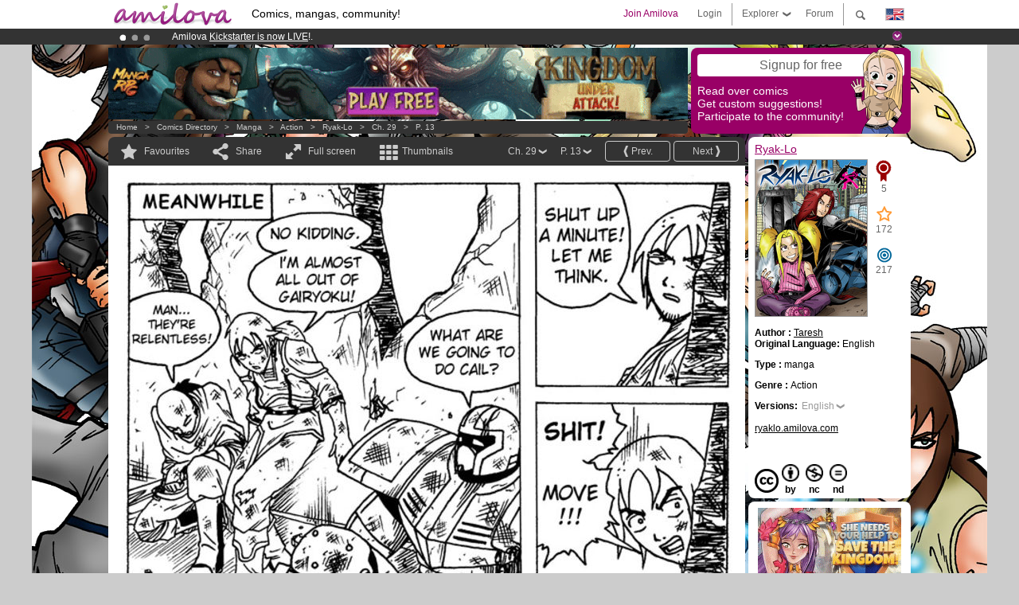

--- FILE ---
content_type: text/html; charset=UTF-8
request_url: https://www.amilova.com/en/comics-manga/6657/ryak-lo/chapter-29/page-13.html
body_size: 12406
content:
<!DOCTYPE html PUBLIC "-//W3C//DTD XHTML 1.0 Strict//EN" "https://www.w3.org/TR/xhtml1/DTD/xhtml1-strict.dtd">
<html xmlns="https://www.w3.org/1999/xhtml" xmlns:og="http://opengraphprotocol.org/schema/">
	<head>
		<meta http-equiv="Content-Type" content="text/html; charset=utf-8" />
		<title>RYAK-LO - Action : Free online mangas (Ch.29-P.13)</title>
				
		<link href="https://static.amilova.com/favicon.ico" rel="icon" type="image/x-icon" />
		<link href="https://static.amilova.com/css/general.css" rel="stylesheet" type="text/css" media="screen" />
				
				<link href="https://static.amilova.com/libs/ui-css/jquery-ui.custom.css" rel="stylesheet" type="text/css" media="screen" />
				<link href="https://fonts.googleapis.com/css?family=Permanent+Marker|Gochi+Hand|Rancho" rel="stylesheet" type="text/css" media="screen" />
		<link href="https://static.amilova.com//css/style_comments.css?a=1" rel="stylesheet" type="text/css" media="screen" />	
		<link href="https://static.amilova.com//css/style_comic.css?d=11" rel="stylesheet" type="text/css" media="screen" />		
				<link rel="canonical" href="https://www.amilova.com/en/comics-manga/6657/ryak-lo/chapter-29/page-13.html" />									<meta name="keywords" content="comics, mangas, games, community + plokes!" />
		<meta name="description" content="Read this new amazing adventure: Ryak-Lo, chapter 29. More than  comics / mangas on Amilova.com." />
								<link rel="alternate" type="application/rss+xml" title="Amilova.com: Comic Updates" href="https://www.amilova.com/en/feed/comics.rss?c=6657" />
							<script type="text/javascript" src="https://static.amilova.com/js/jquery-1.8.3.min.js"></script>
		<script type="text/javascript" src="https://static.amilova.com/js/jquery.mylib.js"></script>
					<script type="text/javascript" src="https://static.amilova.com/js/reader_low.js?a=1"></script>
			<script type="text/javascript" src="https://static.amilova.com/js/jquery.jcarousel.min.js"></script>
				<script type="text/javascript" src="https://www.amilova.com/js/jquery-ui-1.9.2.min.js"></script>
				<script type="text/javascript" src="https://static.amilova.com/libs/jquery_base_scripts.js?a=1"></script>
		<script type="text/javascript" src="https://www.amilova.com/en/libs/js_trl.js?a=4"></script>
		<script type="text/javascript" charset="utf-8" src="https://static.amilova.com/libs/functions.js?f=39"></script>
		<script type="text/javascript" charset="utf-8" src="https://static.amilova.com/libs/functions_shared.js?a=30"></script>
		<script type="text/javascript" src="https://static.amilova.com/js/jquery.nicescroll.min.js"></script>
		<script type="text/javascript" src="https://static.amilova.com/js/header.js?a=2"></script>
		<script type="text/javascript" src="https://static.amilova.com/js/mosaic.1.0.1.min.js"></script>
		<script type="text/javascript" src="https://static.amilova.com/js/jquery.simplemodal.1.4.3.min.js"></script>
		<meta property="og:title" content="Ryak-Lo - Action (Ch.29-P.13)" /><meta property="og:description" content="Free online mangas. More than comics / mangas on Amilova.com." /><meta property="og:type" content="website" /><meta property="og:image" content="https://www.amilova.com/images/6657/29page12_69_140x196.jpg" /><meta property="og:url" content="https://www.amilova.com/en/comics-manga/6657/ryak-lo/chapter-29/page-13.html" />		
		<meta property="og:site_name" content="Amilova" />
		<meta property="fb:admins" content="100001654153551" />
		<script type="text/javascript">
		var server_GMT_offset = 1;
		var guest = 1;
		var premium = -1;
		var premium_tooltip_text = "You have to be a member to use this feature.";
		</script>
		<style type="text/css">
		span.closeInfoBox { display:none }
		</style>	</head>
<body style="background-image:url(https://images.amilova.com/front/171/RenegadesLQ_46.jpg);" itemscope itemtype="https://schema.org/ItemPage">
	
<div id="header_container">
<div class="page_canvas">
<div id="header">

	
	<a id="header_logo" href="https://www.amilova.com/en/"><img src="https://images.amilova.com/logo.png" width=160 height=36></a>
	<h1>Comics, mangas, community!</h1>


	<div id="lg_current" class="dropbutton">
		<img class="flag" src="https://images.amilova.com/flags/en.png" height=14 width=22 />
	</div>

	<div id="search" class="dropbutton"></div>
	<div id="barre1" class="barre"></div>
	<a href="https://www.amilova.com/en/forum/index.html" class="link_grey"><div id="forum" class="simplelink">Forum</div></a>
	<div id="explorer" class="dropbutton">Explorer<div class="explorer_bg"></div></div>
	<div id="barre2" class="barre"></div>

			<div id="menulogin" class="simplelink" onclick="close_all_menu();loginForm_v2(); return false;">Login</div>
		<div id="join" class="simplelink"  onclick="close_all_menu();_registration(1);">Join Amilova</div>
		<a id="header_cart" href="https://www.amilova.com/en/checkout.html" style="display:none;">
			<div id="cart" class="simplelink">	
				<div  id="header_checkout_number" class="number">0</div>
			</div>
		</a>
	
	<div id="header_language">
					<div class="flag_change" data-lg="en">		
				<img class="flag" src="https://images.amilova.com/flags/en.png" height=14 width=22 /> <p>English</p>
			</div>
					<div class="flag_change" data-lg="es">		
				<img class="flag" src="https://images.amilova.com/flags/es.png" height=14 width=22 /> <p>Español</p>
			</div>
					<div class="flag_change" data-lg="fr">		
				<img class="flag" src="https://images.amilova.com/flags/fr.png" height=14 width=22 /> <p>Français</p>
			</div>
					<div class="flag_change" data-lg="jp">		
				<img class="flag" src="https://images.amilova.com/flags/jp.png" height=14 width=22 /> <p>日本語</p>
			</div>
					<div class="flag_change" data-lg="ru">		
				<img class="flag" src="https://images.amilova.com/flags/ru.png" height=14 width=22 /> <p>Русский</p>
			</div>
		 
		<form id="changelg" action="" method="post">
			<input type="hidden" name="chLang" id="chLang" value="en">
			<input type="hidden" name="return_url" value="/en/comics-manga/6657/ryak-lo/chapter-29/page-13.html"  />
		</form>
	</div>


	<div id="header_browse">
		<div class="column">
			<a href="https://www.amilova.com/en/comics-manga.html" class="linehead">Comics Directory</a>
			<a href="https://www.amilova.com/en/comics-manga.html?book_type=comics" class="linelink">Comics</a>
			<a href="https://www.amilova.com/en/comics-manga.html?book_type=manga" class="linelink">Mangas</a>
			<a href="https://www.amilova.com/en/comics-manga.html?book_order=updated" class="linelink">Recently Updated</a>
			<a href="https://www.amilova.com/en/comics-manga.html?book_order=added" class="linelink">Last added</a>
			<span class="linesep"></span>
			<a href="https://www.amilova.com/en/forum/index.html" class="linehead">The Community</a>
			<a href="https://www.amilova.com/en/members.html" class="linelink">Members</a>
			<a href="https://www.amilova.com/en/forum/index.html"  class="linelink">Forum</a>
					</div>
		<div class="column">
			<a href="https://www.amilova.com/en/premium.html" class="linehead">Premium</a>
			<a href="https://www.amilova.com/en/premium.html" class="linelink">Advantages of the premium account</a>
						<span class="linesep"></span>
			<a href="https://www.amilova.com/en/comics-manga.html?book_filter=ebook" class="linehead">eBook shop</a>
			<a href="https://www.amilova.com/en/ebooks_collection.html" class="linelink">Your eBooks Collection</a>
			<span class="linesep"></span>
			<span class="linehead">More Informations</span>
			<a href="https://www.amilova.com/en/news/1.html" class="linelink">News</a>
			<a href="https://www.amilova.com/en/static/authors.html" class="linelink">Publish Your Comic on Amilova.com</a>
			<a href="https://www.amilova.com/en/guest/faq.html" class="linelink">FAQ</a>
		</div>
	</div>

	<div id="header_search">
		<form action="https://www.amilova.com/en/search.html" method="get" class="search_site">
			<input id="search_q" type="text" autocomplete="off" name="search" value="Search the site..." class="search_q" />
						<span id="search_button"></span> 		</form>
	</div>


</div>
</div>
</div>



			    	


<div id="header_rotating_container_mini" >
<div class="page_canvas">
	<div id="header_rotating" class="mini">
		<div id="slideshowheadmini" class='slideshowheadmini'>
		    			<div id="ban_1" data-id="1"
				style="float:left;width: 100%;heigth: 20px;"
				class="active" ><div style="color: #FFF;float: left;font: 12px Arial;margin-left: 80px;margin-top:3px;">
    Amilova <a href="https://www.kickstarter.com/projects/amilova/amilova-games-and-comics-platform" target="_blank" class="linkban">Kickstarter
    is now LIVE</a>!.
</div>

</div>
		    			<div id="ban_2" data-id="2"
				style="float:left;width: 100%;heigth: 20px;"
				style="display:none;" ><div style="color: #FFFFFF;float: left;font: 12px Arial;margin-left: 80px;margin-top:3px;"> 
Premium membership from <span style="color:#99cc33;"> 3.95 euros</span> per month ! 
<a href="/en/premium.html" class="linkban"> Get membership now</a> 
</div> 

</div>
		    			<div id="ban_3" data-id="3"
				style="float:left;width: 100%;heigth: 20px;"
				style="display:none;" ><div style="color: #FFF;float: left;font: 12px Arial;margin-left: 80px;margin-top:3px;"> 
Already 133733 <span style="color:#ff9933"> members</span> and 1196 <span style="color:#ff9933">comics & mangas!</span>. 
</div> 

</div>
		    		</div>
		<div class="rotating_navi_mini">
		    		 	<a id="minibanbullet_1" data-id="1"
				class="minibanbullet active"></a>
		    		 	<a id="minibanbullet_2" data-id="2"
				class="minibanbullet"></a>
		    		 	<a id="minibanbullet_3" data-id="3"
				class="minibanbullet"></a>
		    	        </div>
		<a class="header_control_mini"></a>
	</div>
</div>	
</div>

<div id="header_rotating_container" style="display:none">
<div class="page_canvas">
	<div id="header_rotating">
		<div id="slideshowhead" class='slideshowheadbig'>
		    			<div id="ban_1" data-id="1"
				style="float:left;width: 100%;heigth: 100px;overflow:visible;"
				class="active" >

<style> 
a.linkban{
font: 12px Arial;
color:#FFFFFF;
text-decoration:underline;
}
a.linkban:hover{
color:#990066;
}
</style> 

<div width=1008 height=100 style="position:relative;overflow:visible;"> 
<div style="background: url('/images/rotating_banner/ban-back-premium.png') no-repeat  scroll center top transparent;height:100px;width:1008px;position:absolute;top:0"> 
<div style="margin:10px 30px;font: bold 24px Arial;color:#ffffff;text-align:center;width:400px;float:left;"> 
Premium membership:<br> from <span style="color:#990066;"> 3.95 euros</span> per month !<br/> 
<a href="/en/premium.html" class="linkban">Get membership now !</a> 
</div> 
<a href="/en/premium.html" style="float:left;text-decoration:none"> 
<div style="margin:10px 0px 0px 240px;font: bold 12px Arial;color:#ffffff;width:300px;"> 
<span style="font-size:16px;font-weight:bold;"> Advantages of Premium membership :</span> <br/> 
+ Acces to hundreds of exclusive pages<br/> 
+ Zero advert<br/> 
+ Retribute directly artists<br/> 
+ Keep Amilova.com independant
</div> 
</a> 
</div> 
</div>
</div>
		    			<div id="ban_2" data-id="2"
				style="float:left;width: 100%;heigth: 100px;overflow:visible;display:none;"
				 >

<div width=1008 height=100 style="position:relative;overflow:visible;"> 
<div style="background: url('/images/rotating_banner/ban-back-400comics.png') no-repeat  scroll center top transparent;height:100px;width:1008px;position:absolute;top:0px;"> 
<div style="margin:10px 300px;font: bold 28px Arial;color:#fff;text-align:center;width:400px;"> 
Already 133733 <span style="color:#ff9933">members!</span> <br/> 
1196 <span style="color:#ff9933"> comics & mangas</span> <br/> 

</div> 
</div> 
</div></div>
		    			<div id="ban_3" data-id="3"
				style="float:left;width: 100%;heigth: 100px;overflow:visible;display:none;"
				 >

<div width=1008 height=100 style="position:relative;overflow:hidden;">
    <a href="https://www.kickstarter.com/projects/amilova/amilova-games-and-comics-platform" target="_blank">
        <img src="/images/rotating_banner/amilova-kickstarter.png" alt="Amilova Kickstarter is now LIVE!" width="1080" height="100"/>
    </a>
</div></div>
		    		</div>
		
		<div class="rotating_navi">
		    		 	<a id="bigbanbullet_1" data-id="1"
				class="bigbanbullet active"></a>	
		    		 	<a id="bigbanbullet_2" data-id="2"
				class="bigbanbullet"></a>	
		    		 	<a id="bigbanbullet_3" data-id="3"
				class="bigbanbullet"></a>	
		    		</div>

		<a class="header_control"></a>
	</div>
</div>
</div>

<div id="header_additional_container">
<div class="page_canvas">
<div id="header_additional">
	<div class="ads">		<div class="ad_banner" adzone="BD_READER">
			<iframe src='https://katei.trafficsan.com/server/www/delivery/afr.php?zoneid=85&amp;cb=40207' frameborder='0' scrolling='no' width='728' height='90' allow='autoplay'>
				<a href='https://katei.trafficsan.com/server/www/delivery/ck.php?n=a20ff20f&amp;cb=40207' target='_blank'>
					<img src='https://katei.trafficsan.com/server/www/delivery/avw.php?zoneid=85&amp;cb=40207&amp;n=a20ff20f' border='0' alt='' />
				</a>
			</iframe>
		</div></div>

		<div id="amilova_ads">
			
				<div class="bg_purple" onclick="_registration(1);" style="cursor:pointer;">
			<div class="titlebox">Signup for free</div>
			<div class="textbox small">Read over  comics<br/> 
Get custom suggestions!<br/> 
Participate to the community!</div>
			<img class="over" style="right:10px;" src="https://images.amilova.com/Amilova_Signup.png">
		</div>		
			</div>
	<div class="breadcrumbs" itemprop="breadcrumb">
						<a href="https://www.amilova.com/en/">Home</a>	  
				 &nbsp; &gt; &nbsp; 						<a href="https://www.amilova.com/en/comics-manga.html">Comics Directory</a>	  
				 &nbsp; &gt; &nbsp; 						<a href="https://www.amilova.com/en/comics-manga.html?book_type=manga">manga</a>	  
				 &nbsp; &gt; &nbsp; 						<a href="https://www.amilova.com/en/comics-manga.html?book_type=manga&book_genre=1">Action</a>	  
				 &nbsp; &gt; &nbsp; 						<a href="https://www.amilova.com/en/comics-manga/171/ryak-lo.html">Ryak-Lo</a>	  
				 &nbsp; &gt; &nbsp; 						<a href="https://www.amilova.com/en/comics-manga/6657/ryak-lo/chapter-29/page-1.html">Ch. 29</a>	  
				 &nbsp; &gt; &nbsp; 						<a href="https://www.amilova.com/en/comics-manga/6657/ryak-lo/chapter-29/page-13.html">P. 13</a>	  
						</div>
</div>
</div>
</div>


	<div id="eggs_iframe_holder" style="display: none"></div>
	<div id="loading"></div>
	<div class="page_canvas">
		<div class="center">
			<div itemprop="isPartOf" itemscope itemtype="https://schema.org/CollectionPage">
	<link itemprop="url" href="https://www.amilova.com/en/comics-manga/171/ryak-lo.html" />
	<meta itemprop="name" content="Ryak-Lo" />
	<meta itemprop="thumbnailUrl" content="https://images.amilova.com/front/171/140x196.jpg" />
</div>

<div id="reader_low" itemscope itemprop ="primaryImageOfPage" itemtype="https://schema.org/ImageObject">
	<meta  itemprop="description" content="RYAK-LO - Action : Free online mangas (Ch.29-P.13)"/>
	<div class="reader_low_wrapper">
		<div class="left_part">
			<div id="reader" class="box_black">
				<div class="reader_navigation">
	<a id="nav_fav_link" href="javascript:;" class="rnav rnav_fav  todesel" tooltipme="guest">Favourites</a>
	<a id="nav_share_link"  href="javascript:;" class="rnav rnav_share todesel">Share</a>		
	<a  class="rnav rnav_fullscreen"  id="hd_read" href="https://www.amilova.com/en/hd-reader/6657/13.html">Full screen</a>	
	<a id="nav_thumbs_link"  href="javascript:;" class="rnav rnav_thumbs todesel">Thumbnails</a>
			<a class="btn_bgblack" href="https://www.amilova.com/en/comics-manga/6657/ryak-lo/chapter-29/page-14.html" rel="next"><span class="page_next">Next</span></a>
				<a class="btn_bgblack" href="https://www.amilova.com/en/comics-manga/6657/ryak-lo/chapter-29/page-12.html" rel="prev"><span class="page_prev">Prev.</span></a>
		<div class="sel_black">
		<a id="nav_change_page" href="javascript:;" class="todesel">P. 13</a>
		<div id="selectpg" class="toclose">
							<a href="https://www.amilova.com/en/comics-manga/6657/ryak-lo/chapter-29/page-1.html">1</a>
							<a href="https://www.amilova.com/en/comics-manga/6657/ryak-lo/chapter-29/page-2.html">2</a>
							<a href="https://www.amilova.com/en/comics-manga/6657/ryak-lo/chapter-29/page-3.html">3</a>
							<a href="https://www.amilova.com/en/comics-manga/6657/ryak-lo/chapter-29/page-4.html">4</a>
							<a href="https://www.amilova.com/en/comics-manga/6657/ryak-lo/chapter-29/page-5.html">5</a>
							<a href="https://www.amilova.com/en/comics-manga/6657/ryak-lo/chapter-29/page-6.html">6</a>
							<a href="https://www.amilova.com/en/comics-manga/6657/ryak-lo/chapter-29/page-7.html">7</a>
							<a href="https://www.amilova.com/en/comics-manga/6657/ryak-lo/chapter-29/page-8.html">8</a>
							<a href="https://www.amilova.com/en/comics-manga/6657/ryak-lo/chapter-29/page-9.html">9</a>
							<a href="https://www.amilova.com/en/comics-manga/6657/ryak-lo/chapter-29/page-10.html">10</a>
							<a href="https://www.amilova.com/en/comics-manga/6657/ryak-lo/chapter-29/page-11.html">11</a>
							<a href="https://www.amilova.com/en/comics-manga/6657/ryak-lo/chapter-29/page-12.html">12</a>
							<a href="https://www.amilova.com/en/comics-manga/6657/ryak-lo/chapter-29/page-13.html">13</a>
							<a href="https://www.amilova.com/en/comics-manga/6657/ryak-lo/chapter-29/page-14.html">14</a>
							<a href="https://www.amilova.com/en/comics-manga/6657/ryak-lo/chapter-29/page-15.html">15</a>
							<a href="https://www.amilova.com/en/comics-manga/6657/ryak-lo/chapter-29/page-16.html">16</a>
							<a href="https://www.amilova.com/en/comics-manga/6657/ryak-lo/chapter-29/page-17.html">17</a>
					</div>	
	</div>
	<div class="sel_black">
		<a id="nav_change_chapter" href="javascript:;" class="todesel">Ch. 29</a>
		<div id="selectch" class="toclose">
					<a href="https://www.amilova.com/en/comics-manga/1222/ryak-lo/chapter-1/page-1.html">1</a>
					<a href="https://www.amilova.com/en/comics-manga/5695/ryak-lo/chapter-2/page-1.html">2</a>
					<a href="https://www.amilova.com/en/comics-manga/5803/ryak-lo/chapter-3/page-1.html">3</a>
					<a href="https://www.amilova.com/en/comics-manga/5820/ryak-lo/chapter-4/page-1.html">4</a>
					<a href="https://www.amilova.com/en/comics-manga/6436/ryak-lo/chapter-5/page-1.html">5</a>
					<a href="https://www.amilova.com/en/comics-manga/6442/ryak-lo/chapter-6/page-1.html">6</a>
					<a href="https://www.amilova.com/en/comics-manga/6446/ryak-lo/chapter-7/page-1.html">7</a>
					<a href="https://www.amilova.com/en/comics-manga/6464/ryak-lo/chapter-8/page-1.html">8</a>
					<a href="https://www.amilova.com/en/comics-manga/6468/ryak-lo/chapter-9/page-1.html">9</a>
					<a href="https://www.amilova.com/en/comics-manga/6494/ryak-lo/chapter-10/page-1.html">10</a>
					<a href="https://www.amilova.com/en/comics-manga/6502/ryak-lo/chapter-11/page-1.html">11</a>
					<a href="https://www.amilova.com/en/comics-manga/6507/ryak-lo/chapter-12/page-1.html">12</a>
					<a href="https://www.amilova.com/en/comics-manga/6511/ryak-lo/chapter-13/page-1.html">13</a>
					<a href="https://www.amilova.com/en/comics-manga/6529/ryak-lo/chapter-14/page-1.html">14</a>
					<a href="https://www.amilova.com/en/comics-manga/6544/ryak-lo/chapter-15/page-1.html">15</a>
					<a href="https://www.amilova.com/en/comics-manga/6547/ryak-lo/chapter-16/page-1.html">16</a>
					<a href="https://www.amilova.com/en/comics-manga/6564/ryak-lo/chapter-17/page-1.html">17</a>
					<a href="https://www.amilova.com/en/comics-manga/6568/ryak-lo/chapter-18/page-1.html">18</a>
					<a href="https://www.amilova.com/en/comics-manga/6572/ryak-lo/chapter-19/page-1.html">19</a>
					<a href="https://www.amilova.com/en/comics-manga/6581/ryak-lo/chapter-20/page-1.html">20</a>
					<a href="https://www.amilova.com/en/comics-manga/6585/ryak-lo/chapter-21/page-1.html">21</a>
					<a href="https://www.amilova.com/en/comics-manga/6593/ryak-lo/chapter-22/page-1.html">22</a>
					<a href="https://www.amilova.com/en/comics-manga/6595/ryak-lo/chapter-23/page-1.html">23</a>
					<a href="https://www.amilova.com/en/comics-manga/6605/ryak-lo/chapter-24/page-1.html">24</a>
					<a href="https://www.amilova.com/en/comics-manga/6617/ryak-lo/chapter-25/page-1.html">25</a>
					<a href="https://www.amilova.com/en/comics-manga/6628/ryak-lo/chapter-26/page-1.html">26</a>
					<a href="https://www.amilova.com/en/comics-manga/6635/ryak-lo/chapter-27/page-1.html">27</a>
					<a href="https://www.amilova.com/en/comics-manga/6647/ryak-lo/chapter-28/page-1.html">28</a>
					<a href="https://www.amilova.com/en/comics-manga/6657/ryak-lo/chapter-29/page-1.html">29</a>
					<a href="https://www.amilova.com/en/comics-manga/6662/ryak-lo/chapter-30/page-1.html">30</a>
					<a href="https://www.amilova.com/en/comics-manga/6664/ryak-lo/chapter-31/page-1.html">31</a>
					<a href="https://www.amilova.com/en/comics-manga/6678/ryak-lo/chapter-32/page-1.html">32</a>
					<a href="https://www.amilova.com/en/comics-manga/6689/ryak-lo/chapter-33/page-1.html">33</a>
					<a href="https://www.amilova.com/en/comics-manga/6703/ryak-lo/chapter-34/page-1.html">34</a>
					<a href="https://www.amilova.com/en/comics-manga/6994/ryak-lo/chapter-35/page-1.html">35</a>
					<a href="https://www.amilova.com/en/comics-manga/7297/ryak-lo/chapter-36/page-1.html">36</a>
					<a href="https://www.amilova.com/en/comics-manga/7635/ryak-lo/chapter-37/page-1.html">37</a>
					<a href="https://www.amilova.com/en/comics-manga/7991/ryak-lo/chapter-38/page-1.html">38</a>
					<a href="https://www.amilova.com/en/comics-manga/8241/ryak-lo/chapter-39/page-1.html">39</a>
					<a href="https://www.amilova.com/en/comics-manga/8972/ryak-lo/chapter-40/page-1.html">40</a>
					<a href="https://www.amilova.com/en/comics-manga/9453/ryak-lo/chapter-41/page-1.html">41</a>
					<a href="https://www.amilova.com/en/comics-manga/9523/ryak-lo/chapter-42/page-1.html">42</a>
					<a href="https://www.amilova.com/en/comics-manga/9616/ryak-lo/chapter-43/page-1.html">43</a>
					<a href="https://www.amilova.com/en/comics-manga/10204/ryak-lo/chapter-44/page-1.html">44</a>
					<a href="https://www.amilova.com/en/comics-manga/10678/ryak-lo/chapter-45/page-1.html">45</a>
					<a href="https://www.amilova.com/en/comics-manga/11113/ryak-lo/chapter-46/page-1.html">46</a>
					<a href="https://www.amilova.com/en/comics-manga/11467/ryak-lo/chapter-47/page-1.html">47</a>
					<a href="https://www.amilova.com/en/comics-manga/11792/ryak-lo/chapter-48/page-1.html">48</a>
					<a href="https://www.amilova.com/en/comics-manga/12084/ryak-lo/chapter-49/page-1.html">49</a>
					<a href="https://www.amilova.com/en/comics-manga/12657/ryak-lo/chapter-50/page-1.html">50</a>
					<a href="https://www.amilova.com/en/comics-manga/12863/ryak-lo/chapter-51/page-1.html">51</a>
					<a href="https://www.amilova.com/en/comics-manga/13142/ryak-lo/chapter-52/page-1.html">52</a>
					<a href="https://www.amilova.com/en/comics-manga/13568/ryak-lo/chapter-53/page-1.html">53</a>
					<a href="https://www.amilova.com/en/comics-manga/14719/ryak-lo/chapter-54/page-1.html">54</a>
					<a href="https://www.amilova.com/en/comics-manga/15067/ryak-lo/chapter-55/page-1.html">55</a>
					<a href="https://www.amilova.com/en/comics-manga/15424/ryak-lo/chapter-56/page-1.html">56</a>
					<a href="https://www.amilova.com/en/comics-manga/16822/ryak-lo/chapter-57/page-1.html">57</a>
					<a href="https://www.amilova.com/en/comics-manga/17056/ryak-lo/chapter-58/page-1.html">58</a>
					<a href="https://www.amilova.com/en/comics-manga/17345/ryak-lo/chapter-59/page-1.html">59</a>
					<a href="https://www.amilova.com/en/comics-manga/17582/ryak-lo/chapter-60/page-1.html">60</a>
					<a href="https://www.amilova.com/en/comics-manga/19033/ryak-lo/chapter-61/page-1.html">61</a>
					<a href="https://www.amilova.com/en/comics-manga/19213/ryak-lo/chapter-62/page-1.html">62</a>
					<a href="https://www.amilova.com/en/comics-manga/19497/ryak-lo/chapter-63/page-1.html">63</a>
					<a href="https://www.amilova.com/en/comics-manga/20355/ryak-lo/chapter-64/page-1.html">64</a>
					<a href="https://www.amilova.com/en/comics-manga/20664/ryak-lo/chapter-65/page-1.html">65</a>
					<a href="https://www.amilova.com/en/comics-manga/20798/ryak-lo/chapter-66/page-1.html">66</a>
					<a href="https://www.amilova.com/en/comics-manga/20907/ryak-lo/chapter-67/page-1.html">67</a>
					<a href="https://www.amilova.com/en/comics-manga/21639/ryak-lo/chapter-68/page-1.html">68</a>
					<a href="https://www.amilova.com/en/comics-manga/21741/ryak-lo/chapter-69/page-1.html">69</a>
					<a href="https://www.amilova.com/en/comics-manga/21853/ryak-lo/chapter-70/page-1.html">70</a>
					<a href="https://www.amilova.com/en/comics-manga/21938/ryak-lo/chapter-71/page-1.html">71</a>
					<a href="https://www.amilova.com/en/comics-manga/22108/ryak-lo/chapter-72/page-1.html">72</a>
					<a href="https://www.amilova.com/en/comics-manga/22309/ryak-lo/chapter-73/page-1.html">73</a>
					<a href="https://www.amilova.com/en/comics-manga/22477/ryak-lo/chapter-74/page-1.html">74</a>
					<a href="https://www.amilova.com/en/comics-manga/22552/ryak-lo/chapter-75/page-1.html">75</a>
					<a href="https://www.amilova.com/en/comics-manga/22696/ryak-lo/chapter-76/page-1.html">76</a>
					<a href="https://www.amilova.com/en/comics-manga/23498/ryak-lo/chapter-77/page-1.html">77</a>
					<a href="https://www.amilova.com/en/comics-manga/23579/ryak-lo/chapter-78/page-1.html">78</a>
					<a href="https://www.amilova.com/en/comics-manga/23832/ryak-lo/chapter-79/page-1.html">79</a>
				</div>	
	</div>
</div>
<div id="reader_navigation_favourites" class="nav_slidedown toclose">
	<input type="checkbox" name="check_favourite" id="check_favourite" ><label for="check_favourite"> In my favourites</label>
	<input type="checkbox" name="check_favourite_notification" id="check_favourite_notification" ><label for="check_favourite_notification">Email alert on new publication</label>
</div>
<div id="reader_navigation_share" class="nav_slidedown toclose">
	<a class="share" id="share_mail" href="mailto:?subject=I wanted you to see this site&amp;body=Check out this site https://www.amilova.com/en/comics-manga/6657/ryak-lo/chapter-29/page-13.html" target="_blank" title="Share by Email"></a>
	<a class="share" href="javascript:;" id="share_fb" onclick="return fbs_click();" target="_blank" title="Click to share this on Facebook"></a>
	<a class="share" id="share_twitter" href="https://twitter.com/home?status=Great page of Ryak-Lo%20https%3A%2F%2Fwww.amilova.com%2Fen%2Fcomics-manga%2F6657%2Fryak-lo%2Fchapter-29%2Fpage-13.html%20%23manga %23webcomics" title="Click to share this post on Twitter"  target="_blank"></a>
	<a class="share" id="share_gplus" href="https://plus.google.com/share?url=https://www.amilova.com/en/comics-manga/6657/ryak-lo/chapter-29/page-13.html" onclick="javascript:window.open(this.href,
  '', 'menubar=no,toolbar=no,resizable=yes,scrollbars=yes,height=600,width=600');return false;"  title="Click to share this on Google+"></a>
	<div class="share_links"> 
		<div class="textlink">Direct link <input type="checkbox" id="shortener"><span class="smalltext">short url</span></div>
	<input type="text" id="urltoshare" value="https://www.amilova.com/en/comics-manga/6657/ryak-lo/chapter-29/page-13.html">
	</div>
	<div class="share_links"> 
		<div class="textlink"><a href="javascript:;" onclick="$('#bb_link').hide();$('#ht_link').show();">HTML link</a> | <a href="javascript:;" onclick="$('#ht_link').hide();$('#bb_link').show();">BB code</a></div>
			<textarea id="ht_link"><a href="https://www.amilova.com/en/comics-manga/6657/ryak-lo/chapter-29/page-13.html">RYAK-LO - Action : Free online mangas (Ch.29-P.13)</a></textarea>
			<textarea id="bb_link" style="display:none;">[url="https://www.amilova.com/en/comics-manga/6657/ryak-lo/chapter-29/page-13.html"]RYAK-LO - Action : Free online mangas (Ch.29-P.13)[/url]</textarea>
	</div>
</div>
<div id="reader_navigation_thumbs" class="nav_slidedown nav_slidedown_thumbs toclose">
  <ul id="mycarousel1" class="jcarousel-skin-tango">
						<li><div class="jcarousel_thumb">
				<a href="https://www.amilova.com/en/comics-manga/6657/ryak-lo/chapter-29/page-1.html"><img class="toload_queue" toload_queue="https://www.amilova.com/images/6657/29cover_41_140x196.jpg" src="https://www.amilova.com/images/opacity.png" width="140" height="196" title="page 1" alt="Ryak-Lo : Chapter 29 page 1"/></a>
				<noscript><a href="https://www.amilova.com/en/comics-manga/6657/ryak-lo/chapter-29/page-1.html"><img src="https://www.amilova.com/images/6657/29cover_41_140x196.jpg" width="140" height="196" title="page 1" alt="Ryak-Lo : Chapter 29 page 1"/></a></noscript>
			</div></li>
								<li><div class="jcarousel_thumb">
				<a href="https://www.amilova.com/en/comics-manga/6657/ryak-lo/chapter-29/page-2.html"><img class="toload_queue" toload_queue="https://www.amilova.com/images/6657/29page01_61_140x196.jpg" src="https://www.amilova.com/images/opacity.png" width="140" height="196" title="page 2" alt="Ryak-Lo : Chapter 29 page 2"/></a>
				<noscript><a href="https://www.amilova.com/en/comics-manga/6657/ryak-lo/chapter-29/page-2.html"><img src="https://www.amilova.com/images/6657/29page01_61_140x196.jpg" width="140" height="196" title="page 2" alt="Ryak-Lo : Chapter 29 page 2"/></a></noscript>
			</div></li>
								<li><div class="jcarousel_thumb">
				<a href="https://www.amilova.com/en/comics-manga/6657/ryak-lo/chapter-29/page-3.html"><img class="toload_queue" toload_queue="https://www.amilova.com/images/6657/29page02_72_140x196.jpg" src="https://www.amilova.com/images/opacity.png" width="140" height="196" title="page 3" alt="Ryak-Lo : Chapter 29 page 3"/></a>
				<noscript><a href="https://www.amilova.com/en/comics-manga/6657/ryak-lo/chapter-29/page-3.html"><img src="https://www.amilova.com/images/6657/29page02_72_140x196.jpg" width="140" height="196" title="page 3" alt="Ryak-Lo : Chapter 29 page 3"/></a></noscript>
			</div></li>
								<li><div class="jcarousel_thumb">
				<a href="https://www.amilova.com/en/comics-manga/6657/ryak-lo/chapter-29/page-4.html"><img class="toload_queue" toload_queue="https://www.amilova.com/images/6657/29page03_68_140x196.jpg" src="https://www.amilova.com/images/opacity.png" width="140" height="196" title="page 4" alt="Ryak-Lo : Chapter 29 page 4"/></a>
				<noscript><a href="https://www.amilova.com/en/comics-manga/6657/ryak-lo/chapter-29/page-4.html"><img src="https://www.amilova.com/images/6657/29page03_68_140x196.jpg" width="140" height="196" title="page 4" alt="Ryak-Lo : Chapter 29 page 4"/></a></noscript>
			</div></li>
								<li><div class="jcarousel_thumb">
				<a href="https://www.amilova.com/en/comics-manga/6657/ryak-lo/chapter-29/page-5.html"><img class="toload_queue" toload_queue="https://www.amilova.com/images/6657/29page04_91_140x196.jpg" src="https://www.amilova.com/images/opacity.png" width="140" height="196" title="page 5" alt="Ryak-Lo : Chapter 29 page 5"/></a>
				<noscript><a href="https://www.amilova.com/en/comics-manga/6657/ryak-lo/chapter-29/page-5.html"><img src="https://www.amilova.com/images/6657/29page04_91_140x196.jpg" width="140" height="196" title="page 5" alt="Ryak-Lo : Chapter 29 page 5"/></a></noscript>
			</div></li>
								<li><div class="jcarousel_thumb">
				<a href="https://www.amilova.com/en/comics-manga/6657/ryak-lo/chapter-29/page-6.html"><img class="toload_queue" toload_queue="https://www.amilova.com/images/6657/29page05_65_140x196.jpg" src="https://www.amilova.com/images/opacity.png" width="140" height="196" title="page 6" alt="Ryak-Lo : Chapter 29 page 6"/></a>
				<noscript><a href="https://www.amilova.com/en/comics-manga/6657/ryak-lo/chapter-29/page-6.html"><img src="https://www.amilova.com/images/6657/29page05_65_140x196.jpg" width="140" height="196" title="page 6" alt="Ryak-Lo : Chapter 29 page 6"/></a></noscript>
			</div></li>
								<li><div class="jcarousel_thumb">
				<a href="https://www.amilova.com/en/comics-manga/6657/ryak-lo/chapter-29/page-7.html"><img class="toload_queue" toload_queue="https://www.amilova.com/images/6657/29page06_46_140x196.jpg" src="https://www.amilova.com/images/opacity.png" width="140" height="196" title="page 7" alt="Ryak-Lo : Chapter 29 page 7"/></a>
				<noscript><a href="https://www.amilova.com/en/comics-manga/6657/ryak-lo/chapter-29/page-7.html"><img src="https://www.amilova.com/images/6657/29page06_46_140x196.jpg" width="140" height="196" title="page 7" alt="Ryak-Lo : Chapter 29 page 7"/></a></noscript>
			</div></li>
								<li><div class="jcarousel_thumb">
				<a href="https://www.amilova.com/en/comics-manga/6657/ryak-lo/chapter-29/page-8.html"><img class="toload_queue" toload_queue="https://www.amilova.com/images/6657/29page07_15_140x196.jpg" src="https://www.amilova.com/images/opacity.png" width="140" height="196" title="page 8" alt="Ryak-Lo : Chapter 29 page 8"/></a>
				<noscript><a href="https://www.amilova.com/en/comics-manga/6657/ryak-lo/chapter-29/page-8.html"><img src="https://www.amilova.com/images/6657/29page07_15_140x196.jpg" width="140" height="196" title="page 8" alt="Ryak-Lo : Chapter 29 page 8"/></a></noscript>
			</div></li>
								<li><div class="jcarousel_thumb">
				<a href="https://www.amilova.com/en/comics-manga/6657/ryak-lo/chapter-29/page-9.html"><img class="toload_queue" toload_queue="https://www.amilova.com/images/6657/29page08_81_140x196.jpg" src="https://www.amilova.com/images/opacity.png" width="140" height="196" title="page 9" alt="Ryak-Lo : Chapter 29 page 9"/></a>
				<noscript><a href="https://www.amilova.com/en/comics-manga/6657/ryak-lo/chapter-29/page-9.html"><img src="https://www.amilova.com/images/6657/29page08_81_140x196.jpg" width="140" height="196" title="page 9" alt="Ryak-Lo : Chapter 29 page 9"/></a></noscript>
			</div></li>
								<li><div class="jcarousel_thumb">
				<a href="https://www.amilova.com/en/comics-manga/6657/ryak-lo/chapter-29/page-10.html"><img class="toload_queue" toload_queue="https://www.amilova.com/images/6657/29page09_13_140x196.jpg" src="https://www.amilova.com/images/opacity.png" width="140" height="196" title="page 10" alt="Ryak-Lo : Chapter 29 page 10"/></a>
				<noscript><a href="https://www.amilova.com/en/comics-manga/6657/ryak-lo/chapter-29/page-10.html"><img src="https://www.amilova.com/images/6657/29page09_13_140x196.jpg" width="140" height="196" title="page 10" alt="Ryak-Lo : Chapter 29 page 10"/></a></noscript>
			</div></li>
								<li><div class="jcarousel_thumb">
				<a href="https://www.amilova.com/en/comics-manga/6657/ryak-lo/chapter-29/page-11.html"><img class="toload_queue" toload_queue="https://www.amilova.com/images/6657/29page10_49_140x196.jpg" src="https://www.amilova.com/images/opacity.png" width="140" height="196" title="page 11" alt="Ryak-Lo : Chapter 29 page 11"/></a>
				<noscript><a href="https://www.amilova.com/en/comics-manga/6657/ryak-lo/chapter-29/page-11.html"><img src="https://www.amilova.com/images/6657/29page10_49_140x196.jpg" width="140" height="196" title="page 11" alt="Ryak-Lo : Chapter 29 page 11"/></a></noscript>
			</div></li>
								<li><div class="jcarousel_thumb">
				<a href="https://www.amilova.com/en/comics-manga/6657/ryak-lo/chapter-29/page-12.html"><img class="toload_queue" toload_queue="https://www.amilova.com/images/6657/29page11_28_140x196.jpg" src="https://www.amilova.com/images/opacity.png" width="140" height="196" title="page 12" alt="Ryak-Lo : Chapter 29 page 12"/></a>
				<noscript><a href="https://www.amilova.com/en/comics-manga/6657/ryak-lo/chapter-29/page-12.html"><img src="https://www.amilova.com/images/6657/29page11_28_140x196.jpg" width="140" height="196" title="page 12" alt="Ryak-Lo : Chapter 29 page 12"/></a></noscript>
			</div></li>
								<li><div class="jcarousel_thumb_current"><img itemprop="thumbnailUrl" src="https://www.amilova.com/images/6657/29page12_69_140x196.jpg" width="140" height="196" alt="Ryak-Lo : Chapter 29 page 13" title="page 13"/></div></li>
								<li><div class="jcarousel_thumb">
				<a href="https://www.amilova.com/en/comics-manga/6657/ryak-lo/chapter-29/page-14.html"><img class="toload_queue" toload_queue="https://www.amilova.com/images/6657/29page13_19_140x196.jpg" src="https://www.amilova.com/images/opacity.png" width="140" height="196" title="page 14" alt="Ryak-Lo : Chapter 29 page 14"/></a>
				<noscript><a href="https://www.amilova.com/en/comics-manga/6657/ryak-lo/chapter-29/page-14.html"><img src="https://www.amilova.com/images/6657/29page13_19_140x196.jpg" width="140" height="196" title="page 14" alt="Ryak-Lo : Chapter 29 page 14"/></a></noscript>
			</div></li>
								<li><div class="jcarousel_thumb">
				<a href="https://www.amilova.com/en/comics-manga/6657/ryak-lo/chapter-29/page-15.html"><img class="toload_queue" toload_queue="https://www.amilova.com/images/6657/29page14_32_140x196.jpg" src="https://www.amilova.com/images/opacity.png" width="140" height="196" title="page 15" alt="Ryak-Lo : Chapter 29 page 15"/></a>
				<noscript><a href="https://www.amilova.com/en/comics-manga/6657/ryak-lo/chapter-29/page-15.html"><img src="https://www.amilova.com/images/6657/29page14_32_140x196.jpg" width="140" height="196" title="page 15" alt="Ryak-Lo : Chapter 29 page 15"/></a></noscript>
			</div></li>
								<li><div class="jcarousel_thumb">
				<a href="https://www.amilova.com/en/comics-manga/6657/ryak-lo/chapter-29/page-16.html"><img class="toload_queue" toload_queue="https://www.amilova.com/images/6657/29page15_24_140x196.jpg" src="https://www.amilova.com/images/opacity.png" width="140" height="196" title="page 16" alt="Ryak-Lo : Chapter 29 page 16"/></a>
				<noscript><a href="https://www.amilova.com/en/comics-manga/6657/ryak-lo/chapter-29/page-16.html"><img src="https://www.amilova.com/images/6657/29page15_24_140x196.jpg" width="140" height="196" title="page 16" alt="Ryak-Lo : Chapter 29 page 16"/></a></noscript>
			</div></li>
								<li><div class="jcarousel_thumb">
				<a href="https://www.amilova.com/en/comics-manga/6657/ryak-lo/chapter-29/page-17.html"><img class="toload_queue" toload_queue="https://www.amilova.com/images/6657/29page16_82_140x196.jpg" src="https://www.amilova.com/images/opacity.png" width="140" height="196" title="page 17" alt="Ryak-Lo : Chapter 29 page 17"/></a>
				<noscript><a href="https://www.amilova.com/en/comics-manga/6657/ryak-lo/chapter-29/page-17.html"><img src="https://www.amilova.com/images/6657/29page16_82_140x196.jpg" width="140" height="196" title="page 17" alt="Ryak-Lo : Chapter 29 page 17"/></a></noscript>
			</div></li>
			  </ul>
</div>


																		



<div id="comic" style="width:800px; height:1310px">
	<div id="comic_obstruct" style="width:800px; height:1310px"></div>
			<a href="https://www.amilova.com/en/comics-manga/6657/ryak-lo/chapter-29/page-14.html" rel="next">					<div class="image_wrapper " style="width:800px; height:1310px;">
							<img class="image" src="https://www.amilova.com/images/6657/29page12_69_800.jpg"  itemprop="contentURL" />
																							</div>
				</a>
	</div>
																						<div id="comic_nav_activ" style="height:917px;top:429px;"  onclick="window.location='https://www.amilova.com/en/comics-manga/6657/ryak-lo/chapter-29/page-14.html';"></div>
						
													
							<a href="https://www.amilova.com/en/comics-manga/6657/ryak-lo/chapter-29/page-12.html" rel="prev"><div id="arrow_prev_bottom" style="top:588px;" alt="Prev" class="arrow_prev bottom" ></div></a>
																			<a href="https://www.amilova.com/en/comics-manga/6657/ryak-lo/chapter-29/page-14.html" rel="next"><div id="arrow_next_bottom" style="top:588px;" alt="Next" class="arrow_next bottom" ></div></a>
																			<div class="reader_navigation_bottom">
					<div class="nb_views">2905 views</div>
					<meta itemprop="interactionCount" content="UserPageVisits:2905" />
					<div class="share sharegplus">
						<div class="g-plusone" data-size="medium" data-href="https://www.amilova.com/en/comics-manga/6657/ryak-lo/chapter-29/page-13.html"></div>
					</div>
					<div class="share sharetwitter">
						<a href="https://twitter.com/share" class="twitter-share-button" 
						data-url="https://www.amilova.com/en/comics-manga/6657/ryak-lo/chapter-29/page-13.html" data-counturl="https://www.amilova.com/en/comics-manga/6657/ryak-lo/chapter-29/page-13.html" data-text="Great page of Ryak-Lo" data-hashtags="manga,webcomics" data-lang="fr" data-related="amilova"></a>
					</div>
					<div class="share sharefb">
						<div class="fb-like" data-href="https://www.amilova.com/en/comics-manga/6657/ryak-lo/chapter-29/page-13.html" data-send="false" 
							data-layout="button_count" data-width="100" data-show-faces="false"></div>
					</div>
				</div>
								
			</div>
			
						<div id="comic_comments" class="box_white">
				<div class="comments c_center">
					
					
										<div id="flash"></div>
					<div id="load_comments">
						
<div id="comments_top">
		<span class="comments_total">
				comments
	</span></div>

<div id="top_form">
</div>
<script type="text/javascript">
</script><p>There are no comments for now.</p>
					</div>
					<div class="reader_form" id="RClast">
	<br/>
	<div class="comment_no_form">
	Log-in to comment
	</div>
</div>
		<script type="text/javascript">
			// attach the event for comment's edit
			$("[rel=edit_comment]").click(function(e){
				e.preventDefault();
				var cid = $(this).parents('.comment').attr('id').replace('c', '');
				var text = $(this).parents('.center').children('p').html();
				text = text.replace(/<br>/ig, " ");
				text = revertTags(text);
				$('[name=edit]').remove();
				$(".reader_form:last > form").append('<input type="hidden" name="edit" value="'+ cid +'" />');
				$(".reader_form:last").find('[name=blabla]:last').attr('value', text).focus();

				return;
			});
				</script>
					
				</div>
			</div>

						<div  id="comic_comments"  class="box_white boxpink">
				<div class="comments c_center">
					<div id="load_comments" class="ajaxloaded"></div>
				</div>
			</div>
						<div id="comic_comments" class="box_white">
				<h3>Comment on Facebook</h3>
				<div class="inner_box">
					<div class="fb-comments" data-href="https://www.amilova.com/en/comics-manga/6657/ryak-lo/chapter-29/page-13.html" data-num-posts="3" data-width="784"></div>
				</div>
			</div>
					</div>



		<div class="right_part">
			<div id="comic_info" class="box_white">
										<h3><a href="https://www.amilova.com/en/comics-manga/171/ryak-lo.html">Ryak-Lo</a></h3>
					<div name="author_info_171" class="inner_box " id="reader_infos">
						<div class="inner_box">
							<div class="cover">		
								<a href="https://www.amilova.com/en/comics-manga/171/ryak-lo.html"><img src="https://images.amilova.com/front/171/140x196.jpg" alt="Ryak-Lo: cover"></a>
							</div>							
							<div class="icons">
								<div original-title="Ranking: 5">
									<span  id="ranking" class="icon"></span>
									<p>5</p>
								</div>
								
								<div original-title="Favourites: 172">
									<span  id="favorites" class="icon"></span>
									<p>172</p>
								</div>
			
								
								<div original-title="points: 217">
									<span  id="points" class="icon"></span>
									<p>217</p>
								</div>
							</div>
							<div style="clear:both"></div>		
						</div>	
						<div class="team_info">
															<p><b>Author : </b> <span itemscope itemtype="https://schema.org/Person" itemprop="author"><a itemprop="url" href="https://www.amilova.com/en/members/7178/Taresh/"  rel="author" ><span hover-data="user/data/7178" itemprop="name">Taresh</span></a></span> </p>
																																
												
							<p><b>Original Language:</b> English</p>							
													</div>
						<div>
							<p><b>Type : </b> manga</p>
														<p><b>Genre : </b>Action</p>
							<meta itemprop="genre" content="manga Action"/>
						</div>
								
							<meta itemprop="inLanguage" content="en_US"/>
						<div class="language_versions">
														<b>Versions:</b> 
							<div class="sel_white">
								<a id="nav_change_chapter" class="todesel" href="javascript:;">English</a>
			
								<div id="selectch" class="toclose">
																			<a language_code="en" href="https://www.amilova.com/en/comics-manga/6657/ryak-lo/chapter-29/page-13.html">
<img src="https://www.amilova.com/images/flags/en.png"> English</a>
																	</div>
							</div>

						</div>
<br/><br/>											<a class="subdomain" href="https://ryaklo.amilova.com">ryaklo.amilova.com</a>
						<br/>
						<br/>						<div class="fb-like" data-href="https://www.amilova.com/en/comics-manga/171/ryak-lo.html" data-send="false" 
										data-layout="button_count" data-width="100" data-show-faces="false"></div>		
							<div class="copyright_box">
			<a href=" https://www.amilova.com/en/static/licenses.html#by:nc:nd"><img src="https://www.amilova.com/images/copyright/small_cc.png" alt="" /><span><img src="https://www.amilova.com/images/copyright/small_by.png" alt="" /><b>by</b></span><span><img src="https://www.amilova.com/images/copyright/small_nc.png" alt="" /><b>nc</b></span><span><img src="https://www.amilova.com/images/copyright/small_nd.png" alt="" /><b>nd</b></span></a>	</div>							<div style="clear:both"></div>	
					</div>
			</div>

			

						
			<div id="advert_space" class="box_white">
						<div class="ad_banner" adzone="BD_READER_SIDE">
			<iframe src='https://katei.trafficsan.com/server/www/delivery/afr.php?zoneid=84&amp;cb=27047' frameborder='0' scrolling='no' width='180' height='150' allow='autoplay'>
				<a href='https://katei.trafficsan.com/server/www/delivery/ck.php?n=ae4cf9d3&amp;cb=27047' target='_blank'>
					<img src='https://katei.trafficsan.com/server/www/delivery/avw.php?zoneid=84&amp;cb=27047&amp;n=ae4cf9d3' border='0' alt='' />
				</a>
			</iframe>
		</div>			</div>
							<div id="comic_related" class="box_black">
		<h3>You might also like</h3>
	<div class="inner_box " id="reader_related">
		<ul class="related_comics">
					<li>
			<div class="comic_block">							
				<img src="https://images.amilova.com/front/2504/200x284.jpg" alt="DBM U3 & U9: Una Tierra sin Goku: cover" title="DBM U3 & U9: Una Tierra sin Goku: cover" width=196 height=276>
				<div id="infohover_2504" class="comic_info"  data-id_comic="2504">
					<a href="https://www.amilova.com/en/comics-manga/2504/dbm-u3--u9%3A-una-tierra-sin-goku.html">
					<h4>DBM U3 & U9: Una Tierra sin Goku</h4>
					<p>Action</p>
					<p>by <strong hover-data="user/data/1907">Chewys</strong></p>
					<p>&nbsp;</p>	
					<p> BEFORE YOU READ THIS COMIC: 
This is a non official-non DBM cannon copy-paste fancomic based in the Universes 3 and 9 of Dragon Ball Multiverse: what would have happened if Goku never went...</p>
					<p>&nbsp;</p>	
					<p>Pages: 1185</p>
					<p>Updated: 17Jan</p>
					</a>
					<div class="buttonplace">
						<a class="button" href="https://www.amilova.com/en/comics-manga/20094/dbm-u3--u9%3A-una-tierra-sin-goku/chapter-1/page-1.html">Read manga</a>
						<a class="button_i" href="https://www.amilova.com/en/comics-manga/2504/dbm-u3--u9%3A-una-tierra-sin-goku.html"></a>
					</div>
				</div>
			</div>
			</li>
					<li>
			<div class="comic_block">							
				<img src="https://images.amilova.com/front/10/200x284.jpg" alt="Amilova: cover" title="Amilova: cover" width=196 height=276>
				<div id="infohover_10" class="comic_info"  data-id_comic="10">
					<a href="https://www.amilova.com/en/comics-manga/10/amilova.html">
					<h4>Amilova</h4>
					<p>Action</p>
					<p>by <strong hover-data="user/data/2">Gogéta Jr</strong>, <strong hover-data="user/data/4">TroyB</strong></p>
					<p>&nbsp;</p>	
					<p> The incredible adventures of Amilova, a teenage girl that discovers her Fire Super Powers&nbsp;! Action, magic, mysteries, love and humor... A show full of emotions! 

Hi I'm Troy ;). I'm...</p>
					<p>&nbsp;</p>	
					<p>Pages: 383</p>
					<p>Updated:  1May</p>
					</a>
					<div class="buttonplace">
						<a class="button" href="https://www.amilova.com/en/comics-manga/251/amilova/chapter-1/page-1.html">Read manga</a>
						<a class="button_i" href="https://www.amilova.com/en/comics-manga/10/amilova.html"></a>
					</div>
				</div>
			</div>
			</li>
					<li>
			<div class="comic_block">							
				<img src="https://images.amilova.com/front/32/200x284.jpg" alt="Super Dragon Bros Z: cover" title="Super Dragon Bros Z: cover" width=196 height=276>
				<div id="infohover_32" class="comic_info"  data-id_comic="32">
					<a href="https://www.amilova.com/en/comics-manga/32/super-dragon-bros-z.html">
					<h4>Super Dragon Bros Z</h4>
					<p>Action</p>
					<p>by <strong hover-data="user/data/541">Berrizo</strong>, <strong hover-data="user/data/3">Salagir</strong></p>
					<p>&nbsp;</p>	
					<p> The worlds of Dragon Ball Z and Super Mario Bros. collide&nbsp;!

Bros Gokû, world champion and savior of the Earth, must partner with his eternal enemy Piccoshi, to fight an unprecedented...</p>
					<p>&nbsp;</p>	
					<p>Pages: 520</p>
					<p>Updated: 18Jan</p>
					</a>
					<div class="buttonplace">
						<a class="button" href="https://www.amilova.com/en/comics-manga/528/super-dragon-bros-z/chapter-1/page-1.html">Read manga</a>
						<a class="button_i" href="https://www.amilova.com/en/comics-manga/32/super-dragon-bros-z.html"></a>
					</div>
				</div>
			</div>
			</li>
				</ul>
		<a class="link_more" href="javascript:;" onclick="updateRelatedComics(6);">See more</a>
		
	<div style="clear:both"></div>	
	</div>
</div>						</div>
	</div>
</div>
<script type="text/javascript">
	var start = 0;
	var bp = '/' + window.location.pathname;
	bp = bp.substr(1);
	
	
	var instructionsCloned = false;
	var latest_comment_id = 0;
	var page_id = "171|6657|13";
	var type_page='reader_low';
	var new_comment_id = page_id.split("|");
	var ds_loaded = false;
	var addit_params = '&called_by=reader_low&';
	var prev_page_link = 'https://www.amilova.com/en/comics-manga/6657/ryak-lo/chapter-29/page-12.html';
	var next_page_link = 'https://www.amilova.com/en/comics-manga/6657/ryak-lo/chapter-29/page-14.html';
	var sub_comic_pid = '';
	var comic_num_page = '13';


	
	$(document).ready(function(){
					loadCoord = 0;
						
	});

</script>

<script type="text/javascript">
	var id_page = 92954;
		
	function scrollWin(id){
		$('html,body').animate({
		scrollTop: $("#"+id).offset().top
		}, 2000);
	}
	// using var for the function, so we can unbind it later
	var check_for_comments = function() {check();};
	//$(window).bind('scroll', check_for_comments );

	$(function(){
		//check_for_comments;
		prepareNavi();
		if (typeof commentToSee != 'undefined'){
			scrollWin(commentToSee);
		}
		comment_events();
		$(".rate_options").find('[type=radio]').bind('change', function(){ rateTranslation(this, 97960); });
		
		
					$("#hd_read[title]").tooltip();
			$(".pages_with_color[title]").tooltip();
				

		$(".vote_for_comic[cid="+ 171 +"], .voted[cid="+ 171 +"]").click(function(){
			voteForComic($(this));
		});
		callComments('exclude', {});

		
	});



	
	
</script>

		</div>
		<div id="transperant"></div>
	</div>
	
<div class="page_canvas">
	<div id="footer_top_comics" class="box_white">
		<div class="footer_stats">
		Amilova.com est une communauté internationale d'artistes, lecteurs et traducteurs d'oeuvres graphiques !<br><br>
					<p><a href="/en/"><img src="https://www.amilova.com/images/flags/en.png"> English</a> :
				 COMICS / MANGAS |  AUTHORS |  COMMENTS		
			</p>
					<p><a href="/es/"><img src="https://www.amilova.com/images/flags/es.png"> Español</a> :
				 COMICS / MANGAS |  AUTHORS |  COMMENTS		
			</p>
					<p><a href="/fr/"><img src="https://www.amilova.com/images/flags/fr.png"> Français</a> :
				 COMICS / MANGAS |  AUTHORS |  COMMENTS		
			</p>
					<p><a href="/jp/"><img src="https://www.amilova.com/images/flags/jp.png"> 日本語</a> :
				 COMICS / MANGAS |  AUTHORS |  COMMENTS		
			</p>
					<p><a href="/ru/"><img src="https://www.amilova.com/images/flags/ru.png"> Русский</a> :
				 COMICS / MANGAS |  AUTHORS |  COMMENTS		
			</p>
				</div>
		<div class="top_comics_n_genres">
		<p>Top comics</p>
		<span class="links">
							<a href="https://www.amilova.com/en/comics-manga/10/amilova.html"  >Amilova</a>
							<a href="https://www.amilova.com/en/comics-manga/25/hemispheres.html"  >Hemispheres</a>
							<a href="https://www.amilova.com/en/comics-manga/1667/chronoctis-express.html"  >Chronoctis Express</a>
							<a href="https://www.amilova.com/en/comics-manga/32/super-dragon-bros-z.html"  >Super Dragon Bros Z</a>
							<a href="https://www.amilova.com/en/comics-manga/137/psychomantium.html"  >Psychomantium</a>
							<a href="https://www.amilova.com/en/comics-manga/434/tokio-libido.html"  >Tokio Libido</a>
							<a href="https://www.amilova.com/en/comics-manga/34/arkham-roots.html"  >Arkham Roots</a>
							<a href="https://www.amilova.com/en/comics-manga/378/the-heart-of-earth.html"  >The Heart Of Earth</a>
							<a href="https://www.amilova.com/en/comics-manga/251/blind-connection.html"  >Blind Connection</a>
							<a href="https://www.amilova.com/en/comics-manga/133/sethxfaye.html"  >Sethxfaye</a>
							<a href="https://www.amilova.com/en/comics-manga/574/graped.html"  >Graped</a>
							<a href="https://www.amilova.com/en/comics-manga/1444/<*title*>.html"  ></a>
							<a href="https://www.amilova.com/en/comics-manga/396/bienvenidos-a-rep%25c3%25bablica-gada.html"  >Bienvenidos A República Gada</a>
							<a href="https://www.amilova.com/en/comics-manga/322/only-two.html"  >Only Two</a>
							<a href="https://www.amilova.com/en/comics-manga/728/astaroth-y-bernadette.html"  >Astaroth Y Bernadette</a>
							<a href="https://www.amilova.com/en/comics-manga/797/edil.html"  >Edil</a>
							<a href="https://www.amilova.com/en/comics-manga/701/leth-hate.html"  >Leth Hate</a>
							<a href="https://www.amilova.com/en/comics-manga/52/run-8.html"  >Run 8</a>
							<a href="https://www.amilova.com/en/comics-manga/76/coeur-d%2527aigle-.html"  >Coeur D'aigle </a>
							<a href="https://www.amilova.com/en/comics-manga/331/wild.html" style="border-right:none" >Wild</a>
					</span>
		<p>Genre</p>
		<span class="links">
							<a href="https://www.amilova.com/en/comics-manga.html?book_type=&book_genre=1" >Action</a>
							<a href="https://www.amilova.com/en/comics-manga.html?book_type=&book_genre=18" >Design - Artworks</a>
							<a href="https://www.amilova.com/en/comics-manga.html?book_type=&book_genre=5" >Fantasy - SF</a>
							<a href="https://www.amilova.com/en/comics-manga.html?book_type=&book_genre=4" >Humor</a>
							<a href="https://www.amilova.com/en/comics-manga.html?book_type=&book_genre=20" >Children's books</a>
							<a href="https://www.amilova.com/en/comics-manga.html?book_type=&book_genre=9" >Romance</a>
							<a href="https://www.amilova.com/en/comics-manga.html?book_type=&book_genre=2" >Sexy - XXX</a>
							<a href="https://www.amilova.com/en/comics-manga.html?book_type=&book_genre=15" >Thriller </a>
							<a href="https://www.amilova.com/en/comics-manga.html?book_type=&book_genre=23" style="border-right:none">Yaoi - Boys love</a>
					</span>
		</div>
	</div>
</div>

<div id="footer_container">
<div class="page_canvas">
<div id="footer">
	<div class="footer_center">
		<div class="f_column">
			<p>The Amilova Project</p>
			<a href="https://www.amilova.com/en/static/about_us.html">About the Amilova Project</a>
			<a href="https://www.amilova.com/en/static/press-release.html">Press Reviews</a>
			<a href="https://www.amilova.com/en/static/press.html">Press kit</a>
			<a href="https://www.amilova.com/en/static/banners.html">Banners</a>
			<a href="https://www.amilova.com/en/static/advertise.html">Advertise</a>
							<a href="https://www.amilova.com/en/partners.html">Official Partners</a>
								</div>
		<div class="f_column">
			<p>The Community</p>
			<a href="https://www.amilova.com/en/static/tutorial.html">Tutorial for the reader</a>
						<a href="https://www.amilova.com/en/static/community_help.html">Help the Community - Jobs & Internships</a>
			<a href="https://www.amilova.com/en/guest/faq.html">FAQ</a>
			<a href="https://www.amilova.com/en/static/xp_gold.html">Virtual currency : the Golds</a>
			<a href="https://www.amilova.com/en/static/tos.html">Terms of Use</a>
		</div>
		<div class="f_column">
			<p>The authors</p>
			<a href="https://www.amilova.com/en/static/authors.html">Publish Your Comic on Amilova.com</a>
			<a href="https://www.amilova.com/en/static/tuto-ebook.html">Publish and sell my eBook</a>
			<a href="https://www.amilova.com/en/static/fair_trade.html">Fair Trade Comics</a>
			<a href="https://www.amilova.com/en/static/licenses.html" class="cc_footer_link">
				<img src="https://www.amilova.com/images/copyright/cc.png" />
				CC BY-NC-ND 3.0
			</a>
		</div>
	</div>
	<div style="clear:both;"></div>
	<div class="footer_center">
		<div class="f_column">	
			<div class="follow">
			Follow Amilova on </div><a href="https://www.facebook.com/amilovafans" class="facebook"></a>
			<a href="https://twitter.com/amilova" class="twitter"></a>
		</div>
		<div class="f_column">
			<a href="https://www.amilova.com/en/sitemap.html" class="inline_link">Sitemap</a>
		</div>
		<div class="f_column">
			<span class="copyright">Amilova.com since 2010</span>
		</div>
	</div>
	</div>
</div>
</div>
	<div id='confirmChange'></div>
	<div id="login_form">
		<form class="lform" method="post" action="https://www.amilova.com/">
			<script type="text/javascript">
			function login_close(reg_type) {
				$.modal.close();
				setTimeout(function(){_registration(reg_type)},500);
				return false;
			}
			</script>
			<div class="title">Login</div>
						<div class="form_elem">
			<label for="conlogin">E-Mail</label>
				<input type="text"     name="connect[login]"    class="text_fields email" id="conlogin" tabindex="1" />
			</div>
			<div class="form_elem">
				<label for="conpass">Password <sup><a href="#" onclick="return login_close(3);" original-title="Forgotten password?" class="question">?</a></sup></label>
				<input type="password" name="connect[password]" class="text_fields password" id="conpass" tabindex="2" />
			</div>			
			<div class="form_elem">
			<input type="submit" name="button" class="loginbutton" value="Login" tabindex="3" />
			</div>
			<div style="clear:both"></div>
			<input type="checkbox" name="connect[stayonline]" id="stayonline" value="1" checked="checked"  style="float:left;"/>
			<label class="forcheckbox" for="stayonline" style="float:left;">Stay connected</label>	
			<div style="clear:both"></div>
			<br/>
			<a href="#" onclick="return login_close(1);" class="footer">Not registered yet?</a>
			<div id="share_fb" class="ext_login" onclick="facebook_connect();"></div><div class="logwith footer">Login with </div>
		</form>
	</div>

	<script type="text/javascript">
	
	
		var _gaq = _gaq || [];
		_gaq.push(['_setAccount', 'UA-2636070-37']);
		_gaq.push(['_trackPageview']);

		var ga = document.createElement('script'); ga.type = 'text/javascript'; ga.async = true;
		ga.src = ('https:' == document.location.protocol ? 'https://ssl' : 'http://www') + '.google-analytics.com/ga.js';
		var s = document.getElementsByTagName('script')[0]; s.parentNode.insertBefore(ga, s);

		$(".comments").find(".comment").find('.where[title]').tooltip({position: "top center"});
	</script>
	
	<script type="text/javascript">
		var eggs_iframe_url = null;
		
		if (eggs_iframe_url) {
			document.onreadystatechange = function () {
				var eggs_iframe = document.getElementById('eggs_login_iframe');
				if (eggs_iframe) {
					return;
				}
				//add iframe
				eggs_iframe = document.createElement('iframe');
				eggs_iframe.id = 'eggs_login_iframe';
				eggs_iframe.width = '1000';
				eggs_iframe.src = eggs_iframe_url;
				document.getElementById('eggs_iframe_holder').appendChild(eggs_iframe);

				window.addEventListener('message', function (message) {
					if (message.source !== eggs_iframe.contentWindow) {
						return;
					}

					var payload = message.data;
					if (!payload.session_token) {
						return;
					}

					document.cookie = "session_token=" + btoa(payload.session_token);
					var already_tried = document.cookie.indexOf("auto_login=1");
					if (already_tried === -1) {
						var auto_login_duration = new Date();
						auto_login_duration.setTime(auto_login_duration.getTime() + 60 * 1000);
						var expires = "expires=" + auto_login_duration.toUTCString();

						document.cookie = "auto_login=1;" + expires;
						window.location.reload();
					}
				});
			}
		}
		
	</script>
</body>
</html>

--- FILE ---
content_type: text/html; charset=utf-8
request_url: https://accounts.google.com/o/oauth2/postmessageRelay?parent=https%3A%2F%2Fwww.amilova.com&jsh=m%3B%2F_%2Fscs%2Fabc-static%2F_%2Fjs%2Fk%3Dgapi.lb.en.2kN9-TZiXrM.O%2Fd%3D1%2Frs%3DAHpOoo_B4hu0FeWRuWHfxnZ3V0WubwN7Qw%2Fm%3D__features__
body_size: 163
content:
<!DOCTYPE html><html><head><title></title><meta http-equiv="content-type" content="text/html; charset=utf-8"><meta http-equiv="X-UA-Compatible" content="IE=edge"><meta name="viewport" content="width=device-width, initial-scale=1, minimum-scale=1, maximum-scale=1, user-scalable=0"><script src='https://ssl.gstatic.com/accounts/o/2580342461-postmessagerelay.js' nonce="Ms4PF20IM8B5hrNZfQM6ow"></script></head><body><script type="text/javascript" src="https://apis.google.com/js/rpc:shindig_random.js?onload=init" nonce="Ms4PF20IM8B5hrNZfQM6ow"></script></body></html>